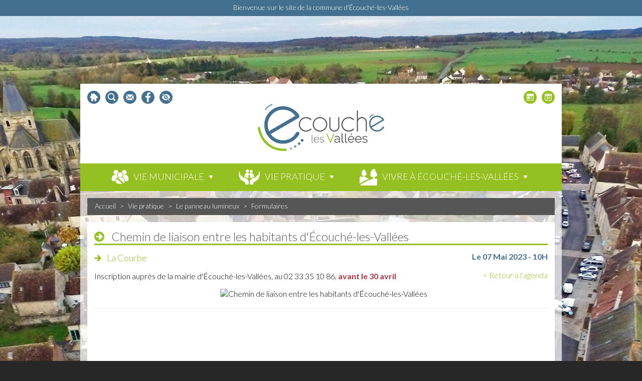

--- FILE ---
content_type: text/html; charset=ISO-8859-1
request_url: https://www.ecouchelesvallees.fr/evenement_712_chemin_de_liaison_entre_les_habitants_d-ecouche-les-vallees
body_size: 6835
content:
<!DOCTYPE html PUBLIC "-//W3C//DTD XHTML 1.0 Transitional//EN" "http://www.w3.org/TR/xhtml1/DTD/xhtml1-transitional.dtd">
<html xmlns="http://www.w3.org/1999/xhtml" lang="fr">

  <head>
  
	<base href="https://www.ecouchelesvallees.fr/"/>
	<title>Chemin de liaison entre les habitants d'Écouché-les-Vallées - Commune d'Écouché-les-Vallées - Site officiel</title>
	<meta http-equiv="Content-Type" content="text/html; charset=iso-8859-1"/>
	<link rel="stylesheet" href="web/css/stylebase.css"/>	<link rel="stylesheet" href="web/css/layout.css" /> 	<!--<link rel="stylesheet" href="web/css/style_dynamique.php" />-->
	<link rel="stylesheet" href="web/css/colorbox.css" />

	<link rel="stylesheet" media="screen and (max-width: 570px)" href="web/css/small_screen.css" />
	<meta name="viewport" content="width=device-width, initial-scale=1.0">

	<script src="//ajax.googleapis.com/ajax/libs/jquery/1.7.0/jquery.min.js"></script>
	<script src="web/js/jquery.colorbox.js"></script>
	<script src="web/js/script.js" type="text/javascript"></script>


    <link rel="stylesheet" type="text/css" href="web/galerie/css/camera.css" />
    <script type='text/javascript' src='web/galerie/js/jquery.mobile.customized.min.js'></script>
    <script type='text/javascript' src='web/galerie/js/jquery.easing.1.3.js'></script> 
    <script type='text/javascript' src='web/galerie/js/camera.min.js'></script>
    <script src="web/galerie/galerie.js"></script> 

	<script type="text/javascript">
			$(document).ready(function(){
			  $(".zoomImage").colorbox({rel:'galerie_photo'});
			  //galeries
			  loadGaleries();
			});			
	</script>


    
    <meta property='og:locale' content="fr_FR"/>
    <meta property='og:type' content="article"/>
    <meta http-equiv="Cache-Control" content="no-cache, must-revalidate" />
<meta property="og:title" content="Chemin de liaison entre les habitants d'Écouché-les-Vallées" />
<meta property="og:description" content="" />
<meta property="og:site_name" content="Site de Ecouche les vallees"/>
<meta property="og:url" content="https://www.ecouchelesvallees.fr/evenement_712_chemin_de_liaison_entre_les_habitants_d-ecouche-les-vallees" />
<meta property="og:updated_time" content="1769003139" />
<meta property="og:image" content="https://www.ecouchelesvallees.fr/web/agenda/image_mini.php?idA=19bc916108fc6938f52cb96f7e087941&t=1769003139&r=1364522860" />
<!--
	<meta name="description" content="Site de Ecouche les vallees" />
	<meta name="keywords" content="Site de Ecouche les vallees" />
-->
	
  <link rel="stylesheet" href="web/css/style.css" />
 
 
	<link rel="apple-touch-icon" sizes="180x180" href="/apple-touch-icon.png">
	<link rel="icon" type="image/png" href="/favicon-32x32.png" sizes="32x32">
	<link rel="icon" type="image/png" href="/favicon-16x16.png" sizes="16x16">
	<link rel="manifest" href="/manifest.json">
	<link rel="mask-icon" href="/safari-pinned-tab.svg" color="#43708e">
	<meta name="apple-mobile-web-app-title" content="&Eacute;couch&eacute; Les&nbsp;Vall&eacute;es">
	<meta name="application-name" content="&Eacute;couch&eacute; Les&nbsp;Vall&eacute;es">
	<meta name="theme-color" content="#ffffff">
 
  </head>
  <body>
  

  <div id="baseline">
				<h2 class="h1_accueil">Bienvenue sur le site de la commune d'Écouché-les-Vallées</h2>
			</div>
  <div id="conteneur">
    <div id="header">
    	<div id="header_picto_gauche">
        	<a href="https://www.ecouchelesvallees.fr/" id="header_picto_home"></a>
            <a href="https://www.ecouchelesvallees.fr/web/recherche.php" id="header_picto_recherche"></a>
            <a href="https://www.ecouchelesvallees.fr/contact.html" id="header_picto_contact"></a>
            <a href="https://www.facebook.com/Commune-dÉcouché-Les-Vallées-1565811746817912" target="_blank" id="header_picto_facebook"></a>
			<script src="https://rgpd.netconception.fr/confortPlus/js/toolbar.js" defer=""></script>
							<script>	

								$( document ).ready(function() {
									
									accessibilitytoolbar_custom = {
										/* MANDATORY : ID of the target container which will include the link. If not null, activate the display in link mode. The link will be added as the last element of the target container.*/
										idLinkModeContainer : "topbar",
									};
									
								}); // FIN READY

								// ORANGE CONFORT +
								function eventFire(el, etype){
									if (el.fireEvent) {
										el.fireEvent('on' + etype);
									} else {
										var evObj = document.createEvent('Events');
										evObj.initEvent(etype, true, false);
										el.dispatchEvent(evObj);
									}
								}
								document.addEventListener('readystatechange', function() {
									if (document.readyState === "complete") {
										$( "#trigger-accessibility" ).click(function() {
											console.log("click");
											//$("#cdu_close button").trigger('vclick');
											$('#cdu_close button').trigger('click');
											//eventFire(document.getElementById('uci_link'), 'click');
											//alert(document.getElementById('uci_link'));
										});
										$(document).on('vclick', '#trigger-accessibility', function(){ 
											console.log("click");
											$("#uci_link").trigger('vclick');
										});	
									}
								});
								//let userLanguage = localStorage.getItem('language');

								//alert(userLanguage);

								
								</script>
									
								<style>
									#cdu_close {
										display:none!important;
									}
									#trigger-accessibility{
									}
								</style>
								
								
								<a href="javascript:void(0);" class="header_raccourcis" id="trigger-accessibility" style="background: url(../web/images/Accessibilite.svg) no-repeat center;width: 26px;height: 26px;float: left;margin: 0px 5px;" alt="Accessibilité"></a>
        </div>
        <div id="header_picto_droit">
        	<a href="https://www.ecouchelesvallees.fr/agenda.html" id="header_picto_agenda"></a>
            <a href="https://www.ecouchelesvallees.fr/actualites.html" id="header_picto_actu"></a>
        </div>
        <div class="spacer"></div>
        <div id="header_logo">
        	<a href="https://www.ecouchelesvallees.fr/">
            	<img src="web/images/logo.png" />
            </a>
        </div>
        <div class="spacer"></div>
 		<div id="header_menu_gen" class="">
			<a href="https://www.ecouchelesvallees.fr/" class="logo">
				<img src="web/images/logo.png" />
			</a>
			<a href="javascript:void(0);" onclick="changeDiv('menuResponsive');$('body').scrollTop('208');">
				<div id="header_menu_responsive">
					Menu
				</div>
				
			</a>
			<link rel="stylesheet" href="web/css/navbar_techandall.css"> <!-- Navigation CSS -->
			  <!--
			  <label class="mobile_menu" for="mobile_menu">
			  <span>Menu</span>
			  </label>
			  <input id="mobile_menu" type="checkbox">
			  -->

<script type='text/javascript'>
var topmenu=$('#header_menu_gen').position().top;
window.onload=function(){
var header = document.querySelector("#header_menu_gen");
var header2 = document.querySelector("#menuResponsive");

function scrolled(){
	/*var windowHeight = document.body.clientHeight,
		currentScroll = document.body.scrollTop || document.documentElement.scrollTop;
	//alert(currentScroll + " == " +(windowHeight - header.offsetHeight) + " ?");
	header.className = ? "fixed" : "";
	/**/
	/*var currentScroll=document.body.scrollTop;
	if(currentScroll == 0)
	{
		currentScroll=document.documentElement.scrollTop;
	}/**/
	//alert(document.documentElement.scrollTop + " ?? " +document.body.scrollTop);
	//alert(topmenu);
	if(document.documentElement.scrollTop > topmenu || document.body.scrollTop > topmenu)
	{
		//alert("fixed");
		header.className = "fixed";	
		header2.className = "toped";	
	}
	else
	{
		//alert("not fixed");
		header.className = "";
		header2.className = "";	
	}
}

addEventListener("scroll", scrolled, false);
} 

</script>

<!--
  
</head>
<body>
  <div id="GrandeIntro"></div>
<div id="siteWrapper">
	<header>
		<div id="headerTop"></div>
		<div id="Grandenavigation"><nav></nav></div>
	</header>
	<section id="content">
		<div></div>
	</section>
</div>
-->
				
			<ul class="nav">
											<li class="dropdown">
																<a href="vie_municipale.html" class="header_menu_titre">
																		<img src="https://www.ecouchelesvallees.fr/web/images/picto_menu1.png" />
																	<div class="header_menu_titre_texte" >Vie municipale</div></a>
																			<div class="fulldrop">
												<div class="sous_menu">			  
													<div class="sous_menu_colonne" style="-webkit-columns: 3;-moz-columns: 3;columns: 3;width:100%;">
																														<div style="break-inside: avoid-column;word-wrap: break-word;-webkit-hyphens: auto;-moz-hyphens: auto;hyphens: auto;display: inline-block; width: 100%">
																																<a href="le_conseil_municipal.html" class="sous_menu_titre">Le conseil municipal</a>
																																			<a href="les_elus.html" class="sous_sous_menu_titre">Les élus</a>
																																					<a href="les_commissions_municipales.html" class="sous_sous_menu_titre">Les commissions municipales</a>
																																					<a href="compte_rendu_de_seances.html" class="sous_sous_menu_titre">Comptes rendus de séances</a>
																																					<a href="charte_de_la_commune_nouvelle.html" class="sous_sous_menu_titre">Charte de la commune nouvelle</a>
																																		</div>
																																<div style="break-inside: avoid-column;word-wrap: break-word;-webkit-hyphens: auto;-moz-hyphens: auto;hyphens: auto;display: inline-block; width: 100%">
																																<a href="le_conseil_municipal_des_jeunes.html" class="sous_menu_titre">Le conseil municipal des Jeunes</a>
																																</div>
																																<div style="break-inside: avoid-column;word-wrap: break-word;-webkit-hyphens: auto;-moz-hyphens: auto;hyphens: auto;display: inline-block; width: 100%">
																																<a href="services_municipaux.html" class="sous_menu_titre">Les services municipaux</a>
																																			<a href="la_mairie.html" class="sous_sous_menu_titre">Les horaires d’ouverture</a>
																																		</div>
																																<div style="break-inside: avoid-column;word-wrap: break-word;-webkit-hyphens: auto;-moz-hyphens: auto;hyphens: auto;display: inline-block; width: 100%">
																																<a href="demarches_administratives.html" class="sous_menu_titre">Démarches administratives</a>
																																			<a href="guide_des_demarches.html" class="sous_sous_menu_titre">Guide des démarches</a>
																																					<a href="je_demenage.html" class="sous_sous_menu_titre">Je déménage</a>
																																					<a href="recensement_citoyen.html" class="sous_sous_menu_titre">Recensement Citoyen</a>
																																					<a href="elections.html" class="sous_sous_menu_titre">Élections</a>
																																					<a href="sortie_de_territoire.html" class="sous_sous_menu_titre">Autorisation sortie de territoire</a>
																																		</div>
																																<div style="break-inside: avoid-column;word-wrap: break-word;-webkit-hyphens: auto;-moz-hyphens: auto;hyphens: auto;display: inline-block; width: 100%">
																																<a href="etatcivil.html" class="sous_menu_titre">État-Civil</a>
																																			<a href="la_delivrance_des_actes_d_etatcivil.html" class="sous_sous_menu_titre">La délivrance des actes d'État-Civil</a>
																																					<a href="mariage.html" class="sous_sous_menu_titre">Mariage</a>
																																					<a href="le_pacs.html" class="sous_sous_menu_titre">Le PACS</a>
																																					<a href="reconnaissance_d_un_enfant.html" class="sous_sous_menu_titre">Reconnaissance d'un enfant</a>
																																					<a href="le_livret_de_famille.html" class="sous_sous_menu_titre">Le Livret de Famille</a>
																																		</div>
																																<div style="break-inside: avoid-column;word-wrap: break-word;-webkit-hyphens: auto;-moz-hyphens: auto;hyphens: auto;display: inline-block; width: 100%">
																																<a href="urbanisme.html" class="sous_menu_titre">Urbanisme</a>
																																</div>
																																<div style="break-inside: avoid-column;word-wrap: break-word;-webkit-hyphens: auto;-moz-hyphens: auto;hyphens: auto;display: inline-block; width: 100%">
																																<a href="le_budget_municipal.html" class="sous_menu_titre">Le budget municipal</a>
																																			<a href="budget_de_l_annee_en_cours.html" class="sous_sous_menu_titre">Budget de l’année en cours</a>
																																					<a href="fiscalite.html" class="sous_sous_menu_titre">Fiscalité</a>
																																		</div>
																																<div style="break-inside: avoid-column;word-wrap: break-word;-webkit-hyphens: auto;-moz-hyphens: auto;hyphens: auto;display: inline-block; width: 100%">
																																<a href="publications.html" class="sous_menu_titre">Les publications municipales</a>
																																			<a href="bulletin_municipal.html" class="sous_sous_menu_titre">Bulletin municipal</a>
																																					<a href="deliberations.html" class="sous_sous_menu_titre">Délibérations</a>
																																					<a href="arretes_du_maire.html" class="sous_sous_menu_titre">Arrêtés permanents du Maire</a>
																																					<a href="arretes_temporaires_de_police_du_maire.html" class="sous_sous_menu_titre">Arrêtés temporaires de police du Maire</a>
																																					<a href="marches_publics3.html" class="sous_sous_menu_titre">Marchés Publics</a>
																																		</div>
																																<div style="break-inside: avoid-column;word-wrap: break-word;-webkit-hyphens: auto;-moz-hyphens: auto;hyphens: auto;display: inline-block; width: 100%">
																																<a href="commune_deleguees.html" class="sous_menu_titre">Communes déléguées</a>
																																			<a href="batilly.html" class="sous_sous_menu_titre">Batilly</a>
																																					<a href="ecouche.html" class="sous_sous_menu_titre">Écouché</a>
																																					<a href="fontenaisurorne.html" class="sous_sous_menu_titre">Fontenai-sur-Orne</a>
																																					<a href="la_courbe.html" class="sous_sous_menu_titre">La Courbe</a>
																																					<a href="louce.html" class="sous_sous_menu_titre">Loucé</a>
																																					<a href="st_ouen.html" class="sous_sous_menu_titre">Saint-Ouen-sur-Maire</a>
																																					<a href="serans.html" class="sous_sous_menu_titre">Sérans</a>
																																		</div>
																																<div style="break-inside: avoid-column;word-wrap: break-word;-webkit-hyphens: auto;-moz-hyphens: auto;hyphens: auto;display: inline-block; width: 100%">
																																<a href="resultats_des_elections.html" class="sous_menu_titre">Résultats des Elections</a>
																																</div>
																													</div>
												</div>
											</div>
																	</li>
													<li class="dropdown">
																<a href="vie_pratique.html" class="header_menu_titre">
																		<img src="https://www.ecouchelesvallees.fr/web/images/picto_menu2.png" />
																	<div class="header_menu_titre_texte" >Vie pratique</div></a>
																			<div class="fulldrop">
												<div class="sous_menu">			  
													<div class="sous_menu_colonne" style="-webkit-columns: 3;-moz-columns: 3;columns: 3;width:100%;">
																														<div style="break-inside: avoid-column;word-wrap: break-word;-webkit-hyphens: auto;-moz-hyphens: auto;hyphens: auto;display: inline-block; width: 100%">
																																<a href="ecoles_petite_enfance.html" class="sous_menu_titre">Ecoles, petite enfance</a>
																																			<a href="privees.html" class="sous_sous_menu_titre">Privées</a>
																																					<a href="publiques.html" class="sous_sous_menu_titre">Publiques</a>
																																					<a href="college.html" class="sous_sous_menu_titre">Collège</a>
																																					<a href="creche.html" class="sous_sous_menu_titre">Crèche</a>
																																					<a href="assistantes_maternelles.html" class="sous_sous_menu_titre">Assistantes maternelles</a>
																																		</div>
																																<div style="break-inside: avoid-column;word-wrap: break-word;-webkit-hyphens: auto;-moz-hyphens: auto;hyphens: auto;display: inline-block; width: 100%">
																																<a href="sante.html" class="sous_menu_titre">Santé</a>
																																			<a href="pole_de_sante.html" class="sous_sous_menu_titre">Pôle de santé</a>
																																					<a href="professionnels_de_sante.html" class="sous_sous_menu_titre">Professionnels de santé</a>
																																					<a href="maison_de_retraite.html" class="sous_sous_menu_titre">Maison de retraite</a>
																																					<a href="clinique_veterinaire_equine_de_meheudin2.html" class="sous_sous_menu_titre">Clinique vétérinaire équine de Méheudin</a>
																																					<a href="cabinet_veterinaire.html" class="sous_sous_menu_titre">Vétérinaires Cœur d'Orne</a>
																																		</div>
																																<div style="break-inside: avoid-column;word-wrap: break-word;-webkit-hyphens: auto;-moz-hyphens: auto;hyphens: auto;display: inline-block; width: 100%">
																																<a href="services_a_la_personne.html" class="sous_menu_titre">Services à la personne</a>
																																			<a href="admr.html" class="sous_sous_menu_titre">ADMR</a>
																																					<a href="una.html" class="sous_sous_menu_titre">UNA</a>
																																					<a href="ccas.html" class="sous_sous_menu_titre">CCAS</a>
																																					<a href="centre_de_secours.html" class="sous_sous_menu_titre">Centre de secours</a>
																																					<a href="france_services.html" class="sous_sous_menu_titre">France Services</a>
																																		</div>
																																<div style="break-inside: avoid-column;word-wrap: break-word;-webkit-hyphens: auto;-moz-hyphens: auto;hyphens: auto;display: inline-block; width: 100%">
																																<a href="transports.html" class="sous_menu_titre">Transports</a>
																																			<a href="transports_scolaires.html" class="sous_sous_menu_titre">Transport scolaire</a>
																																					<a href="bus.html" class="sous_sous_menu_titre">BUS</a>
																																					<a href="transports_personnes.html" class="sous_sous_menu_titre">Transport à la demande</a>
																																		</div>
																																<div style="break-inside: avoid-column;word-wrap: break-word;-webkit-hyphens: auto;-moz-hyphens: auto;hyphens: auto;display: inline-block; width: 100%">
																																<a href="civisme.html" class="sous_menu_titre">Civisme</a>
																																			<a href="regles.html" class="sous_sous_menu_titre">Incivilités</a>
																																		</div>
																																<div style="break-inside: avoid-column;word-wrap: break-word;-webkit-hyphens: auto;-moz-hyphens: auto;hyphens: auto;display: inline-block; width: 100%">
																																<a href="ordures_menageres.html" class="sous_menu_titre">Ordures ménagères</a>
																																			<a href="enlevement_des_ordures.html" class="sous_sous_menu_titre">Enlèvement des ordures</a>
																																					<a href="decheterie.html" class="sous_sous_menu_titre">Déchèterie</a>
																																		</div>
																																<div style="break-inside: avoid-column;word-wrap: break-word;-webkit-hyphens: auto;-moz-hyphens: auto;hyphens: auto;display: inline-block; width: 100%">
																																<a href="le_panneau_lumineux.html" class="sous_menu_titre">Le panneau lumineux</a>
																																</div>
																																<div style="break-inside: avoid-column;word-wrap: break-word;-webkit-hyphens: auto;-moz-hyphens: auto;hyphens: auto;display: inline-block; width: 100%">
																																<a href="demande_de_diffusion.html" class="sous_menu_titre">Demande de diffusion sur les différents supports</a>
																																</div>
																																<div style="break-inside: avoid-column;word-wrap: break-word;-webkit-hyphens: auto;-moz-hyphens: auto;hyphens: auto;display: inline-block; width: 100%">
																																<a href="equipements_publics.html" class="sous_menu_titre">Equipements publics</a>
																																			<a href="location_de_salle.html" class="sous_sous_menu_titre">Location de salles</a>
																																					<a href="aires_de_jeux.html" class="sous_sous_menu_titre">Aires de jeux</a>
																																					<a href="equipements_sportifs.html" class="sous_sous_menu_titre">Equipements sportifs</a>
																																					<a href="stationservice_municipale.html" class="sous_sous_menu_titre">Station-Service Municipale</a>
																																					<a href="borne_de_recharge_pour_vehicules_electricques.html" class="sous_sous_menu_titre">Borne de recharge </a>
																																		</div>
																													</div>
												</div>
											</div>
																	</li>
													<li class="dropdown">
																<a href="vivre_a_ecouche_les_vallees.html" class="header_menu_titre">
																		<img src="https://www.ecouchelesvallees.fr/web/images/picto_menu3.png" />
																	<div class="header_menu_titre_texte" >Vivre à écouché-les-vallées</div></a>
																			<div class="fulldrop">
												<div class="sous_menu">			  
													<div class="sous_menu_colonne" style="-webkit-columns: 3;-moz-columns: 3;columns: 3;width:100%;">
																														<div style="break-inside: avoid-column;word-wrap: break-word;-webkit-hyphens: auto;-moz-hyphens: auto;hyphens: auto;display: inline-block; width: 100%">
																																<a href="a_la_decouverte_d_ecouche.html" class="sous_menu_titre">A la découverte d'Écouché-les-Vallées</a>
																																</div>
																																<div style="break-inside: avoid-column;word-wrap: break-word;-webkit-hyphens: auto;-moz-hyphens: auto;hyphens: auto;display: inline-block; width: 100%">
																																<a href="commerces_artisans_industries.html" class="sous_menu_titre">Commerces, Artisans, Industries, Services</a>
																																</div>
																																<div style="break-inside: avoid-column;word-wrap: break-word;-webkit-hyphens: auto;-moz-hyphens: auto;hyphens: auto;display: inline-block; width: 100%">
																																<a href="associations.html" class="sous_menu_titre">Associations</a>
																																</div>
																																<div style="break-inside: avoid-column;word-wrap: break-word;-webkit-hyphens: auto;-moz-hyphens: auto;hyphens: auto;display: inline-block; width: 100%">
																																<a href="marches.html" class="sous_menu_titre">Marchés</a>
																																</div>
																																<div style="break-inside: avoid-column;word-wrap: break-word;-webkit-hyphens: auto;-moz-hyphens: auto;hyphens: auto;display: inline-block; width: 100%">
																																<a href="se_loger_se_restaurer.html" class="sous_menu_titre">Se loger, Se restaurer</a>
																																</div>
																																<div style="break-inside: avoid-column;word-wrap: break-word;-webkit-hyphens: auto;-moz-hyphens: auto;hyphens: auto;display: inline-block; width: 100%">
																																<a href="manifestations.html" class="sous_menu_titre">Manifestations</a>
																																</div>
																																<div style="break-inside: avoid-column;word-wrap: break-word;-webkit-hyphens: auto;-moz-hyphens: auto;hyphens: auto;display: inline-block; width: 100%">
																																<a href="culture_loisirs.html" class="sous_menu_titre">Culture, Loisirs</a>
																																			<a href="concerts.html" class="sous_sous_menu_titre">Concerts</a>
																																					<a href="expositions.html" class="sous_sous_menu_titre">Expositions</a>
																																					<a href="salon_des_artistes.html" class="sous_sous_menu_titre">Salon des artistes</a>
																																					<a href="licences_sportives.html" class="sous_sous_menu_titre">Licences sportives</a>
																																					<a href="mediatheque.html" class="sous_sous_menu_titre">Médiathèque</a>
																																		</div>
																																<div style="break-inside: avoid-column;word-wrap: break-word;-webkit-hyphens: auto;-moz-hyphens: auto;hyphens: auto;display: inline-block; width: 100%">
																																<a href="jumelage.html" class="sous_menu_titre">Jumelage</a>
																																</div>
																																<div style="break-inside: avoid-column;word-wrap: break-word;-webkit-hyphens: auto;-moz-hyphens: auto;hyphens: auto;display: inline-block; width: 100%">
																																<a href="aire_de_campingcar.html" class="sous_menu_titre">Aire de camping-car</a>
																																</div>
																																<div style="break-inside: avoid-column;word-wrap: break-word;-webkit-hyphens: auto;-moz-hyphens: auto;hyphens: auto;display: inline-block; width: 100%">
																																<a href="agenda.html" class="sous_menu_titre">Agenda</a>
																																</div>
																																<div style="break-inside: avoid-column;word-wrap: break-word;-webkit-hyphens: auto;-moz-hyphens: auto;hyphens: auto;display: inline-block; width: 100%">
																																<a href="carte_interactive.html" class="sous_menu_titre">Carte interactive</a>
																																</div>
																													</div>
												</div>
											</div>
																	</li>
									</ul>
		</div>	
		
		<div id="menuResponsive" style="display:none;">
			<a href="javascript:void(0);" onclick="changeDiv('menuResponsive');" class="fermer">x</a>
								<a href="vie_municipale.html" class="menu_titre">
										Vie municipale</a>
													<a href="le_conseil_municipal.html" class="sous_menu_titre">Le conseil municipal</a>
																	<a href="les_elus.html" class="sous_sous_menu_titre">Les élus</a>
																			<a href="les_commissions_municipales.html" class="sous_sous_menu_titre">Les commissions municipales</a>
																			<a href="compte_rendu_de_seances.html" class="sous_sous_menu_titre">Comptes rendus de séances</a>
																			<a href="charte_de_la_commune_nouvelle.html" class="sous_sous_menu_titre">Charte de la commune nouvelle</a>
																	<a href="le_conseil_municipal_des_jeunes.html" class="sous_menu_titre">Le conseil municipal des Jeunes</a>
															<a href="services_municipaux.html" class="sous_menu_titre">Les services municipaux</a>
																	<a href="la_mairie.html" class="sous_sous_menu_titre">Les horaires d’ouverture</a>
																	<a href="demarches_administratives.html" class="sous_menu_titre">Démarches administratives</a>
																	<a href="guide_des_demarches.html" class="sous_sous_menu_titre">Guide des démarches</a>
																			<a href="je_demenage.html" class="sous_sous_menu_titre">Je déménage</a>
																			<a href="recensement_citoyen.html" class="sous_sous_menu_titre">Recensement Citoyen</a>
																			<a href="elections.html" class="sous_sous_menu_titre">Élections</a>
																			<a href="sortie_de_territoire.html" class="sous_sous_menu_titre">Autorisation sortie de territoire</a>
																	<a href="etatcivil.html" class="sous_menu_titre">État-Civil</a>
																	<a href="la_delivrance_des_actes_d_etatcivil.html" class="sous_sous_menu_titre">La délivrance des actes d'État-Civil</a>
																			<a href="mariage.html" class="sous_sous_menu_titre">Mariage</a>
																			<a href="le_pacs.html" class="sous_sous_menu_titre">Le PACS</a>
																			<a href="reconnaissance_d_un_enfant.html" class="sous_sous_menu_titre">Reconnaissance d'un enfant</a>
																			<a href="le_livret_de_famille.html" class="sous_sous_menu_titre">Le Livret de Famille</a>
																	<a href="urbanisme.html" class="sous_menu_titre">Urbanisme</a>
															<a href="le_budget_municipal.html" class="sous_menu_titre">Le budget municipal</a>
																	<a href="budget_de_l_annee_en_cours.html" class="sous_sous_menu_titre">Budget de l’année en cours</a>
																			<a href="fiscalite.html" class="sous_sous_menu_titre">Fiscalité</a>
																	<a href="publications.html" class="sous_menu_titre">Les publications municipales</a>
																	<a href="bulletin_municipal.html" class="sous_sous_menu_titre">Bulletin municipal</a>
																			<a href="deliberations.html" class="sous_sous_menu_titre">Délibérations</a>
																			<a href="arretes_du_maire.html" class="sous_sous_menu_titre">Arrêtés permanents du Maire</a>
																			<a href="arretes_temporaires_de_police_du_maire.html" class="sous_sous_menu_titre">Arrêtés temporaires de police du Maire</a>
																			<a href="marches_publics3.html" class="sous_sous_menu_titre">Marchés Publics</a>
																	<a href="commune_deleguees.html" class="sous_menu_titre">Communes déléguées</a>
																	<a href="batilly.html" class="sous_sous_menu_titre">Batilly</a>
																			<a href="ecouche.html" class="sous_sous_menu_titre">Écouché</a>
																			<a href="fontenaisurorne.html" class="sous_sous_menu_titre">Fontenai-sur-Orne</a>
																			<a href="la_courbe.html" class="sous_sous_menu_titre">La Courbe</a>
																			<a href="louce.html" class="sous_sous_menu_titre">Loucé</a>
																			<a href="st_ouen.html" class="sous_sous_menu_titre">Saint-Ouen-sur-Maire</a>
																			<a href="serans.html" class="sous_sous_menu_titre">Sérans</a>
																	<a href="resultats_des_elections.html" class="sous_menu_titre">Résultats des Elections</a>
												<a href="vie_pratique.html" class="menu_titre">
										Vie pratique</a>
													<a href="ecoles_petite_enfance.html" class="sous_menu_titre">Ecoles, petite enfance</a>
																	<a href="privees.html" class="sous_sous_menu_titre">Privées</a>
																			<a href="publiques.html" class="sous_sous_menu_titre">Publiques</a>
																			<a href="college.html" class="sous_sous_menu_titre">Collège</a>
																			<a href="creche.html" class="sous_sous_menu_titre">Crèche</a>
																			<a href="assistantes_maternelles.html" class="sous_sous_menu_titre">Assistantes maternelles</a>
																	<a href="sante.html" class="sous_menu_titre">Santé</a>
																	<a href="pole_de_sante.html" class="sous_sous_menu_titre">Pôle de santé</a>
																			<a href="professionnels_de_sante.html" class="sous_sous_menu_titre">Professionnels de santé</a>
																			<a href="maison_de_retraite.html" class="sous_sous_menu_titre">Maison de retraite</a>
																			<a href="clinique_veterinaire_equine_de_meheudin2.html" class="sous_sous_menu_titre">Clinique vétérinaire équine de Méheudin</a>
																			<a href="cabinet_veterinaire.html" class="sous_sous_menu_titre">Vétérinaires Cœur d'Orne</a>
																	<a href="services_a_la_personne.html" class="sous_menu_titre">Services à la personne</a>
																	<a href="admr.html" class="sous_sous_menu_titre">ADMR</a>
																			<a href="una.html" class="sous_sous_menu_titre">UNA</a>
																			<a href="ccas.html" class="sous_sous_menu_titre">CCAS</a>
																			<a href="centre_de_secours.html" class="sous_sous_menu_titre">Centre de secours</a>
																			<a href="france_services.html" class="sous_sous_menu_titre">France Services</a>
																	<a href="transports.html" class="sous_menu_titre">Transports</a>
																	<a href="transports_scolaires.html" class="sous_sous_menu_titre">Transport scolaire</a>
																			<a href="bus.html" class="sous_sous_menu_titre">BUS</a>
																			<a href="transports_personnes.html" class="sous_sous_menu_titre">Transport à la demande</a>
																	<a href="civisme.html" class="sous_menu_titre">Civisme</a>
																	<a href="regles.html" class="sous_sous_menu_titre">Incivilités</a>
																	<a href="ordures_menageres.html" class="sous_menu_titre">Ordures ménagères</a>
																	<a href="enlevement_des_ordures.html" class="sous_sous_menu_titre">Enlèvement des ordures</a>
																			<a href="decheterie.html" class="sous_sous_menu_titre">Déchèterie</a>
																	<a href="le_panneau_lumineux.html" class="sous_menu_titre">Le panneau lumineux</a>
															<a href="demande_de_diffusion.html" class="sous_menu_titre">Demande de diffusion sur les différents supports</a>
															<a href="equipements_publics.html" class="sous_menu_titre">Equipements publics</a>
																	<a href="location_de_salle.html" class="sous_sous_menu_titre">Location de salles</a>
																			<a href="aires_de_jeux.html" class="sous_sous_menu_titre">Aires de jeux</a>
																			<a href="equipements_sportifs.html" class="sous_sous_menu_titre">Equipements sportifs</a>
																			<a href="stationservice_municipale.html" class="sous_sous_menu_titre">Station-Service Municipale</a>
																			<a href="borne_de_recharge_pour_vehicules_electricques.html" class="sous_sous_menu_titre">Borne de recharge </a>
														<a href="vivre_a_ecouche_les_vallees.html" class="menu_titre">
										Vivre à écouché-les-vallées</a>
													<a href="a_la_decouverte_d_ecouche.html" class="sous_menu_titre">A la découverte d'Écouché-les-Vallées</a>
															<a href="commerces_artisans_industries.html" class="sous_menu_titre">Commerces, Artisans, Industries, Services</a>
															<a href="associations.html" class="sous_menu_titre">Associations</a>
															<a href="marches.html" class="sous_menu_titre">Marchés</a>
															<a href="se_loger_se_restaurer.html" class="sous_menu_titre">Se loger, Se restaurer</a>
															<a href="manifestations.html" class="sous_menu_titre">Manifestations</a>
															<a href="culture_loisirs.html" class="sous_menu_titre">Culture, Loisirs</a>
																	<a href="concerts.html" class="sous_sous_menu_titre">Concerts</a>
																			<a href="expositions.html" class="sous_sous_menu_titre">Expositions</a>
																			<a href="salon_des_artistes.html" class="sous_sous_menu_titre">Salon des artistes</a>
																			<a href="licences_sportives.html" class="sous_sous_menu_titre">Licences sportives</a>
																			<a href="mediatheque.html" class="sous_sous_menu_titre">Médiathèque</a>
																	<a href="jumelage.html" class="sous_menu_titre">Jumelage</a>
															<a href="aire_de_campingcar.html" class="sous_menu_titre">Aire de camping-car</a>
															<a href="agenda.html" class="sous_menu_titre">Agenda</a>
															<a href="carte_interactive.html" class="sous_menu_titre">Carte interactive</a>
										
		</div>
		
	</div>
	<div class="spacer"></div>
    <div id="milieu">
				  <div id="fil_ariane">
				<a href="web.html">Accueil</a> > <a href="vie_pratique.html">Vie pratique</a> > <a href="le_panneau_lumineux.html">Le panneau lumineux</a> > <a href="formulaires.html">Formulaires</a>			  </div>
			  <div id="page_int_contenu">
				<h1>Chemin de liaison entre les habitants d'Écouché-les-Vallées</h1>
			
<!--<h2>Janvier 1970</h2>-->
<h2>La Courbe</h2>

<div>
  <h3 style="float:right;margin-top:-37px;">
	Le 07 Mai 2023 - 10H  </div>
  <a href="https://www.ecouchelesvallees.fr/agenda/07/05/2023#712" style="float:right;">< Retour à l'agenda</a>
  <div class="item_calendar_content">
    <a name="712"></a>    
    <!--<h3>Chemin de liaison entre les habitants d'Écouché-les-Vallées</h3>    -->
    			<!--<div class="item_calendar_date">Le  7 mai 2023</div>-->
			
    <div class="item_calendar_texte"><p>Inscription aupr&egrave;s de la mairie d'&Eacute;couch&eacute;-les-Vall&eacute;es, au 02 33 35 10 86, <strong><span style="color: #b33542;">avant le 30 avril&nbsp;</span></strong></p></div>  
	        <!--<img class="zoomImage cboxElement" src="upload/agenda/minis/Chemin_de_liaison_entre_les_habitants_d-Ecouche-les-Vallees.jpg" longdesc="upload/agenda/Chemin_de_liaison_entre_les_habitants_d-Ecouche-les-Vallees.jpg" style="float:right;width:150px;margin-left:5px;margin-bottom:5px;border:1px solid #e6e6e6;padding:1px;width:141px;" title="Chemin de liaison entre les habitants d'Écouché-les-Vallées" />-->
		<div class="image_detail">
			<img class="zoomImage cboxElement" longdesc="upload/agenda/Chemin_de_liaison_entre_les_habitants_d-Ecouche-les-Vallees.jpg" src="upload/agenda/Chemin_de_liaison_entre_les_habitants_d-Ecouche-les-Vallees.jpg" style="border:0px;margin-left:10px;margin-bottom:10px;" title="Chemin de liaison entre les habitants d'Écouché-les-Vallées" />      
		</div>
		<div class="spacer"></div>
            
  </div>
  <div style="border-top:1px solid #ededed;margin-top:10px;margin-bottom:10px;"></div>
  <div class="spacer"></div>
</div>
						</div>
				      <div class="spacer"></div>
    </div>      
  </div>
     <div id="footer">
    	<div id="footer_conteneur">
        	<div id="footer_plan">
        	<div class="footer_plan_colonne">
            	<a href="https://www.ecouchelesvallees.fr/" class="footer_plan_titre">accueil</a>
                <a href="https://www.ecouchelesvallees.fr/actualites.html" class="footer_plan_titre">actualités</a>
                <!--<a href="http://www.petitescitesdecaractere.com/" class="footer_plan_titre">Petites Cités de Caractère</a>-->
				            </div>
            <div class="footer_plan_colonne">
											<a href="http://www.petitescitesdecaractere.com/fr/nos-petites-cites-de-caractere/ecouche" target="_blank" class="footer_plan_titre">Petites cités de caractère®</a>
													<a href="https://terresdargentan.fr/" target="_blank" class="footer_plan_titre">Terres d'Argentan Interco</a>
						            </div>
            <div class="footer_plan_colonne">
											<a href="https://tourisme.terresdargentan.fr/" target="_blank" class="footer_plan_titre">Office de tourisme</a>
													<a href="contact.html" class="footer_plan_titre">Contactez-nous</a>
										<!--
            	<a href="#" class="footer_plan_titre">office tourisme CC</a>
                <a href="#" class="footer_plan_titre">CDC des courbes de l'orne</a>
                <a href="#" class="footer_plan_titre">contact</a>
				-->
            </div>
            <div class="spacer"></div>
            </div>
            <div id="footer_adresse">
            	<a href="https://www.ecouchelesvallees.fr/la_mairie.html">Mairie d'Écouché les Vallées <br /> 35 rue Pierre Trévin <br /> 61150 Ecouché<br /> Tél : 02 33 35 10 86</a>
            </div>
            <div id="footer_credits">
            	<a href="https://www.ecouchelesvallees.fr/mentions_legales.html">> Mentions Légales</a>
                <a href="http://www.net-conception.com" target="_blank">> Création, Hébergement: Net-Conception.com</a>
            </div>
            <div class="spacer"></div>
        </div>   
        <div class="spacer"></div>
    </div>  
	<script src="//rgpd.netconception.fr/api/embed" id="__rgpdwidget" data-clientid="ea5d2f1c4608232e07d3aa3d998e5135" data-langue="fr" ></script>
  </body>
</html>
<!--

        </div>
    </div>
</div>
<div>

</td></tr>
<tr>
<td colspan="2">
<div style=""><img src="web/images/barre.jpg"/></div>
<div style="text-align:right;font-size:10px;"><a class="accueilMenu" href="web/plandusite.php">Plan du site</a> | <a class="accueilMenu" href="http://www.net-conception.com/" target="_blank" title="Réalisé par Net-Conception.com">&copy; Net-Conception.com</a>&nbsp;&nbsp;&nbsp;</div>
</td></tr>
</table>


<script type="text/javascript">
  makeDivModulesIncludes();
</script>

</body>
</html>
-->

--- FILE ---
content_type: text/css
request_url: https://www.ecouchelesvallees.fr/web/css/small_screen.css
body_size: 438
content:
/* CSS Document - largeur small */

/*********** styles generaux ************/
    
    body {
        width: 100%;
        margin: 0;
        padding: 0;
    }
    
    
    /* gestion des mots longs */

    textarea,
    table,
    td,
    th,
    code,
    pre,
    samp {
        -webkit-hyphens: auto; /* césure propre */
        -moz-hyphens: auto;
        hyphens: auto;
        word-wrap: break-word; /* passage à la ligne forcé */
    }
    
    table {
      table-layout: fixed;
    }

    /* force le contenu à passer à la ligne sous une image */
    img {
      clear:left;
    }
/************************/

.mobile_element {
  display:block;
}
.standard_element {
  display:none;
}

/*
styles photos pour alignement (utilisés par éditeur)
*/
.align_right {
  margin:0;
  margin-bottom: 10px;
  float:none;
  clear:both;
}
.align_left {
  margin:0;
  margin-bottom: 10px;
  float:none;
}


--- FILE ---
content_type: application/javascript
request_url: https://www.ecouchelesvallees.fr/web/js/script.js
body_size: 4348
content:
/*** functions generales ***/

/**** fonctions AJAX *****/
function createXmlHttpRequest() {
 try {
   if (typeof ActiveXObject != 'undefined') {
     return new ActiveXObject('Microsoft.XMLHTTP');
   } else if (window["XMLHttpRequest"]) {
     return new XMLHttpRequest();
   }
 } catch (e) {
   changeStatus(e);
 }
 return null;
};

function downloadUrl(url, callback) {
 var status = -1;
 var request = createXmlHttpRequest();
 if (!request) {
   return false;
 }

 request.onreadystatechange = function() {
   if (request.readyState == 4) {
     try {
       status = request.status;
     } catch (e) {
       // Usually indicates request timed out in FF.
     }
     if (status == 200) {
       callback(request.responseXML, request.status);
       request.onreadystatechange = function() {};
     }
   }
 }
 request.open('GET', url, true);
 try {
   request.send(null);
 } catch (e) {
   changeStatus(e);
 }
};

/*
idem, retour en TXT brut
*/
function downloadUrlTxt(url, callback) {
 var status = -1;
 var request = createXmlHttpRequest();
 if (!request) {
   return false;
 }

 request.onreadystatechange = function() {
   if (request.readyState == 4) {
     try {
       status = request.status;
     } catch (e) {
       // Usually indicates request timed out in FF.
     }
     if (status == 200) {
       callback(request.responseText, request.status);
       request.onreadystatechange = function() {};
     }
   }
 }
 request.open('GET', url, true);
 try {
   request.send(null);
 } catch (e) {
   changeStatus(e);
 }
};

/*
NB : runfile() desormais remplacé par downloadUrlTxt()
*/

/************/

    //affiche/cache une div
    function displayDiv(division,modeDisplay) {
        if(document.getElementById(division)!=null) {
            document.getElementById(division).style.display = modeDisplay;
        }
    }
    function changeDiv(division) {
        if(document.getElementById(division).style.display=="block") {
            document.getElementById(division).style.display = "none";
        }
		else
		{
            document.getElementById(division).style.display = "block";
        }
    }
    function changeDisplay(division) {
		changeDiv(division);
    }

    //affiche/cache une div avec etat boolean en param
    function displayDivByEtat(division, etat) {
        var modeDisplay = "none";
        if(document.getElementById(division)!=null) {
            if(etat) {
              modeDisplay = "block";
            }
            document.getElementById(division).style.display = modeDisplay;
        }
    }    
    
    //affiche/cache les div de meme nom
    function displayDivByName(division,modeDisplay,divcachees) {

    	//cache ses soeurs
    	//bug à faire
    	/*
    	if(divcachees!='') {
    	   displayDivByName(divcachees,'none','');
    	}*/
        
        var a   = document.getElementsByTagName('div');
    	var len = a.length;
    	var out = new Array();
    	
    	for (var i = 0; i < len; i++)
    	{
    		if (a[i].getAttribute('name')==division)
            var idDiv = a[i].getAttribute('id');
            if(document.getElementById(idDiv)!=null) {
                document.getElementById(idDiv).style.display = modeDisplay;
            }
    	}



    }
    
    //affiche/cache toutes les balises d'un type donné ayant le nom donné
    function displayBaliseByName(nom,modeDisplay,balise) {

      var a   = document.getElementsByTagName(balise);
    	var len = a.length;
    	var out = new Array();
    	
    	for (var i = 0; i < len; i++)
    	{
    		if (a[i].getAttribute('name')==nom && a[i].getAttribute('id')!=null)
            var idDiv = a[i].getAttribute('id');
            if(document.getElementById(idDiv)!=null) {
                document.getElementById(idDiv).style.display = modeDisplay;
            }
    	}
    }   
    
    //affiche/cache les balises d'une classe donnée
    function displayBaliseByClassName(classe, modeDisplay, balise) {

    	var a   = document.getElementsByTagName(balise);
    	var len = a.length;
    	var out = new Array();
    	
    	for (var i = 0; i < len; i++)
    	{
    		if (a[i].className==classe)
            var idDiv = a[i].getAttribute('id');
            if(document.getElementById(idDiv)!=null) {
                document.getElementById(idDiv).style.display = modeDisplay;
            }
    	}



    }       

function resizeFlash(divId,h){
	document.getElementById(divId).style.height = h+"px";		
}
    
function popup(page,nom,largeur,hauteur,options) {
	
  var top=(screen.height-hauteur)/2;
	var left=(screen.width-largeur)/2;
	
	if(page.indexOf("web/")<0 && page.indexOf("http://")<0) {
	 downloadUrlTxt("ajax/ajaxGetCheminsite.php", function(chemin) {
    page = chemin + "web/" + page;
    window.open(page,nom,"top="+top+",left="+left+",width="+largeur+",height="+hauteur+","+options);
   });
	} else {
    window.open(page,nom,"top="+top+",left="+left+",width="+largeur+",height="+hauteur+","+options);
  }
	
	
}

function popupFenetre(idItem,largeur,hauteur) {
	if(largeur=="") {
   largeur = 800;
  }
  if(hauteur=="") {
    hauteur = 500;
  }

  var top=(screen.height-hauteur)/2;
	var left=(screen.width-largeur)/2;
  
  downloadUrlTxt("ajax/ajaxGetCheminsite.php", function(chemin) {
    popup(chemin+"web/popup.php?idItem="+idItem,'fenetre',largeur,hauteur,'resizable=1,scrollbars=1');
  });
	
}

function retour_haut() {
 $('document').ready(function() {
    $(window).scrollTop(0);
 });
}

//affichage d'une galerie en colorbox via un lien dans le contenu
function visionneuseGalerie(idGalerie) {

  //menage autres galeries dejà ouvertes (classe CSS visionneuse_galerie)
  $(".visionneuse_galerie").remove();

  //charge les images de la galerie dans une div créé à la volée
  //via un XML  
  downloadUrlTxt("web/galerie/ajax_galerie_xml_photos.php?rand="+Math.random()+"&idGalerie="+idGalerie, function(data) {
    if(data) {
      //recupere le XML
      xmlDoc = $.parseXML(data);
      $xml = $(xmlDoc);
      
      //creation d'une div temporaire
      var idDivG = "div_galerie_cbox_" + idGalerie;
      var newDivG = $("<div class='visionneuse_galerie' id='"+idDivG+"'/>"); 
         
      //ajoute les images à cette div
      $xml.find('photo').each(function(){        
        
        var idP = 'photoG_' + $(this).find('id').text();
        var repertoireP = $(this).find('repertoire').text();
        var fichierP = $(this).find('fichier').text();
        var titreP = $(this).find('titre').text();        
        
        var newImgG = $("<a class='visionneuse_images' href='"+repertoireP+fichierP+"' id='"+idP+"' title='"+titreP+"' />");  
        newDivG.append(newImgG);
        
      });
      
      //ajoute la div au document
      $("body").append(newDivG);
      
      //active le colorbox
      $('.visionneuse_images').colorbox({rel:"visionneuse_images", open:true});
  
    };
  });  
}




/*****utils*****/
function isInteger(s)
{   var i;
    for (i = 0; i < s.length; i++)
    {   
        var c = s.charAt(i);
        if (((c < "0") || (c > "9"))) return false;
    }

    return true;
}

String.prototype.trim = function() {
	return this.replace(/(^\s*)|(\s*$)/g, "");
}


/***champs requis + formats speciaux ***/
function validateRequiredForm(formulaire) {
    
    if(validateEmail(formulaire)==false) {
        return false;
    }
    if(validateDate(formulaire)==false) {
        return false;
    }

    if(validateFloat(formulaire)==false) {
        return false;
    }

    var alerte = 0;
    for(f=0;f<formulaire.elements.length;f++) {
        var thisAttribut = formulaire.elements[f].getAttribute("required");
        if((thisAttribut!='')&&(thisAttribut!=null)) {
        //si pas disabled
             if(formulaire.elements[f].disabled==false){
                    //cas speciaux 
                    var thisType = formulaire.elements[f].getAttribute("type");
                    if(thisType == "radio" || thisType == "checkbox") {
                        var thisName = formulaire.elements[f].getAttribute("name");
                        caseChecked = false;
                        for(r=0;r<formulaire.elements.length;r++) {
                          if(formulaire.elements[r].getAttribute("name")==thisName) {
                            if(formulaire.elements[r].checked==true) {
                                caseChecked = true;
                            }                          
                          }
                        }
                        if(!caseChecked) {
                            
                            ajaxAlerteTraduction('Merci de remplir le champ ','', ' ' + thisAttribut);
                            
                            formulaire.elements[f].focus();
                            return false;   
                            break;
                        }
                    } else {
                        if(formulaire.elements[f].value=='') {
                            ajaxAlerteTraduction('Merci de remplir le champ ','', ' ' + thisAttribut);
                            formulaire.elements[f].focus();
                            return false;   
                            break;
                        }
                    }
             }
        }
    }
    return true;
}


/*****date*****/

function validateDate(formulaire) {
    var alerte = 0;
    for(f=0;f<formulaire.elements.length;f++) {
        var thisAttribut = formulaire.elements[f].getAttribute("format");
        if(thisAttribut=='date' && thisAttribut!=null) {
            tabDate = formulaire.elements[f].value.split('/');
            if(formulaire.elements[f].value!='') {
                if(tabDate.length!=3) {
                    alerte++;
                    break;                
                } else {
                    if(tabDate[2]!='0000' && isValidDate(tabDate[0], tabDate[1], tabDate[2])==false) {
                        alerte++;
                        break;
                    }                
                }
            
            }

        }
    }
      
    if(alerte>0) {

      ajaxAlerteTraduction('Merci de respecter le format des dates !','', '');
      
		if ((formulaire.elements[f].type == "radio") || (formulaire.elements[f].type == "select") || (formulaire.elements[f].type == "text") || (formulaire.elements[f].type == "textarea")) {
            formulaire.elements[f].focus();
		}
        
		return false;   
    }
    return true;
    
}

function isValidDate(day, month, year) {
	    if(day=='' || month=='' || year=='' || day=='undefined' || month=='undefined' || year=='undefined') {
            return false;
        } else {
            if (month < 1 || month > 12) {
                return false;
            }
            if (day < 1 || day > 31) {
                return false;
            }
            if ((month == 4 || month == 6 || month == 9 || month == 11) &&
                (day == 31)) {
                return false;
            }
            if (month == 2) {
                var leap = (year % 4 == 0 &&
                   (year % 100 != 0 || year % 400 == 0));
                if (day>29 || (day == 29 && !leap)) {
                    return false;
                }
            }        
        }
        

        return true;
}

/***email***/
function validateEmail(formulaire) {
    var alerte = 0;
    for(f=0;f<formulaire.elements.length;f++) {
        var thisAttribut = formulaire.elements[f].getAttribute("format");
        if(thisAttribut=='email' && thisAttribut!=null) {
            if(formulaire.elements[f].value!='') {
                if(checkEmail(formulaire.elements[f].value)==false) {
                        alerte++;
                        break;
                }                
            }

        }
    }
      
    if(alerte>0) {
		    
      ajaxAlerteTraduction('Merci de respecter le format des e-mails !','', '');
  		if ((formulaire.elements[f].type == "text") || (formulaire.elements[f].type == "textarea")) {
              formulaire.elements[f].focus();
  		}
        
		return false;   
    }
    return true;
    
}

function checkEmail(emailStr) {
       if (emailStr.length == 0) {
           return true;
       }
       var emailPat=/^(.+)@(.+)$/;
       var specialChars="\\(\\)<>@,;:\\\\\\\"\\.\\[\\]";
       var validChars="\[^\\s" + specialChars + "\]";
       var quotedUser="(\"[^\"]*\")";
       var ipDomainPat=/^(\d{1,3})[.](\d{1,3})[.](\d{1,3})[.](\d{1,3})$/;
       var atom=validChars + '+';
       var word="(" + atom + "|" + quotedUser + ")";
       var userPat=new RegExp("^" + word + "(\\." + word + ")*$");
       var domainPat=new RegExp("^" + atom + "(\\." + atom + ")*$");
       var matchArray=emailStr.match(emailPat);
       if (matchArray == null) {
           return false;
       }
       var user=matchArray[1];
       var domain=matchArray[2];
       if (user.match(userPat) == null) {
           return false;
       }
       var IPArray = domain.match(ipDomainPat);
       if (IPArray != null) {
           for (var i = 1; i <= 4; i++) {
              if (IPArray[i] > 255) {
                 return false;
              }
           }
           return true;
       }
       var domainArray=domain.match(domainPat);
       if (domainArray == null) {
           return false;
       }
       var atomPat=new RegExp(atom,"g");
       var domArr=domain.match(atomPat);
       var len=domArr.length;
       if ((domArr[domArr.length-1].length < 2) ||
           (domArr[domArr.length-1].length > 4)) {
           return false;
       }
       if (len < 2) {
           return false;
       }
       return true;
    }
    
/* A FAIRE
float
*/    
function validateFloat(formulaire) {
    var alerte = 0;
    for(f=0;f<formulaire.elements.length;f++) {
        var thisAttribut = formulaire.elements[f].getAttribute("format");
        if(thisAttribut=='float' && thisAttribut!=null) {
            if(formulaire.elements[f].value!='') {
                if(isNaN(parseFloat(formulaire.elements[f].value))) {
                    alerte++;
                    break;                
                }
            
            }

        }
    }
      
    if(alerte>0) {
  		ajaxAlerteTraduction('Merci de respecter le format des prix !','', '');		
  		if ((formulaire.elements[f].type == "radio") || (formulaire.elements[f].type == "select") || (formulaire.elements[f].type == "text") || (formulaire.elements[f].type == "textarea")) {
              formulaire.elements[f].focus();
  		}
        
		return false;   
    }
    return true;
    
}

/***photo detail**/
function viewPhotoDetail(photo,division) {
    document.getElementById(division).innerHTML = "<p align=\"right\"><a href=\"javascript:void(0)\" onclick=\"displayDiv('"+division+"','none')\">[X]</a></p><p align=\"center\"><img src=\""+photo+"\"/></p>";
    document.getElementById(division).style.display = "block";
}


function gotoAncre(ancre) {
    var thisLocation = window.location.href;
    tabLocation = thisLocation.split('#');
    window.location.href = tabLocation[0] + "#" + ancre;
    
    $.ajax({
        type: "GET",
        url: "../ajax/ajaxGetTraduction.php",
        data: {traduction_texte: 'Lien vers'},
        dataType: "text"
      })
    .done(function(data) {
        window.status = data + " " + ancre; 
    });     
    

}

//recup en ajax un texte traduit
function ajaxAlerteTraduction(texte,langue,complements) {
    

    $.ajax({
        type: "GET",
        url: "../ajax/ajaxGetTraduction.php",
        data: {traduction_texte: texte, traduction_langue: langue},
        dataType: "text"
      })
    .done(function(data) {
        alert(data + complements); 
    });    
   

}



/*
specials modules include
*/
//recupere toutes les div de class "div_module_include" pour en afficher les contenus
function makeDivModulesIncludes() {
  var divs   = document.getElementsByTagName("div");
  var len = divs.length;
  var out = new Array();
  	
  for (var i = 0; i < len; i++) {
    
    var classDiv = "";
    classDiv = divs[i].getAttribute('class');
    
    if(classDiv==null) {
      try {
        classDiv = divs[i].className;
      } catch(ee) {      
      }    
    }

    if (classDiv=='div_module_include') {
      var idDiv = divs[i].getAttribute('id');
      
      if(idDiv!=undefined && idDiv!='' && idDiv!=0) {
        ajaxGetContenuModule(idDiv);
      }      
    }
  }
}

//affiche le contenu d'un module
function ajaxGetContenuModule(idDiv) {
  if(document.getElementById(idDiv)!=null) {
    downloadUrlTxt("ajax/ajaxGetContenuModule.php?idDiv="+idDiv, function(data) {
      document.getElementById(idDiv).innerHTML = data;
    });   
  }
}




/*AJAX*/
function runfile(fichier) 
     { 
     if(window.XMLHttpRequest) // FIREFOX 
          xhr_object = new XMLHttpRequest(); 
     else if(window.ActiveXObject) // IE 
          xhr_object = new ActiveXObject("Microsoft.XMLHTTP"); 
     else 
          return(false); 
     xhr_object.open("GET", fichier, false); 
     xhr_object.send(null); 
     if(xhr_object.readyState == 4) {
        return(xhr_object.responseText);
        } else {
        return(false);
        } 
     }




/*
calendrier agenda
*/
function calendrier_affiche(chemin, mois, annee, idDiv) {
  var calendrier = runfile(chemin + "agenda/ajaxAgendaCalendrier.php?annee="+annee+"&mois="+mois);
  document.getElementById(idDiv).innerHTML = calendrier;
}
function calendrier_afficheMini(chemin, mois, annee, idDiv) {
	//alert(chemin + "agenda/ajaxAgendaCalendrierMini.php?annee="+annee+"&mois="+mois);
  var calendrier = runfile(chemin + "agenda/ajaxAgendaCalendrierMini.php?annee="+annee+"&mois="+mois);
  //alert(calendrier);
  document.getElementById(idDiv).innerHTML = calendrier;
}

--- FILE ---
content_type: image/svg+xml
request_url: https://www.ecouchelesvallees.fr/web/images/Accessibilite.svg
body_size: 2456
content:
<svg width="26" height="26" viewBox="0 0 26 26" fill="none" xmlns="http://www.w3.org/2000/svg">
<g clip-path="url(#clip0_611_220)">
<path fill-rule="evenodd" clip-rule="evenodd" d="M13 26C20.1797 26 26 20.1797 26 13C26 5.8203 20.1797 0 13 0C5.8203 0 0 5.8203 0 13C0 20.1797 5.8203 26 13 26ZM6.25411 5.70162C6.39983 5.69905 6.54087 5.75314 6.6475 5.8525L20.1475 19.3525C20.2028 19.404 20.2471 19.4661 20.2778 19.5351C20.3086 19.6041 20.3251 19.6786 20.3264 19.7541C20.3278 19.8296 20.3139 19.9047 20.2856 19.9747C20.2573 20.0447 20.2152 20.1084 20.1618 20.1618C20.1084 20.2152 20.0447 20.2573 19.9747 20.2856C19.9047 20.3139 19.8296 20.3278 19.7541 20.3264C19.6786 20.3251 19.6041 20.3086 19.5351 20.2778C19.4661 20.2471 19.404 20.2028 19.3525 20.1475L5.8525 6.6475C5.75314 6.54087 5.69905 6.39983 5.70162 6.25411C5.70419 6.10838 5.76322 5.96934 5.86628 5.86628C5.96934 5.76322 6.10838 5.70419 6.25411 5.70162ZM19.0338 16.6473C19.928 15.7332 20.6027 14.6279 21.007 13.4148C21.097 13.144 21.097 12.8515 21.007 12.58C19.8895 9.22975 16.7283 6.8125 13.0008 6.8125C11.9101 6.81106 10.8295 7.02172 9.81925 7.43275L11.677 9.2905C12.3791 9.03974 13.1379 8.99344 13.8652 9.15699C14.5926 9.32053 15.2585 9.68719 15.7857 10.2143C16.3128 10.7415 16.6795 11.4074 16.843 12.1348C17.0066 12.8621 16.9603 13.6209 16.7095 14.323L19.0338 16.6473ZM15.8125 13C15.8125 13.135 15.8028 13.2677 15.7848 13.3975L12.6018 10.2153C13.0007 10.1582 13.4073 10.1875 13.794 10.3013C14.1806 10.4151 14.5383 10.6106 14.8428 10.8747C15.1473 11.1388 15.3914 11.4652 15.5587 11.8319C15.726 12.1986 15.8126 12.597 15.8125 13ZM13.3975 15.7847L13.3969 15.7842L13.3983 15.784L13.3975 15.7847ZM13.3969 15.7842L10.2153 12.6017C10.1534 13.0341 10.1931 13.4749 10.3312 13.8893C10.4693 14.3036 10.7021 14.6801 11.0109 14.9889C11.3198 15.2977 11.6963 15.5303 12.1107 15.6683C12.5247 15.8062 12.965 15.8459 13.3969 15.7842ZM9.2905 11.677C9.14275 12.0903 9.0625 12.5357 9.0625 13C9.06235 13.6309 9.21383 14.2527 9.50417 14.8129C9.79452 15.373 10.2152 15.8552 10.7309 16.2188C11.2465 16.5824 11.842 16.8168 12.4671 16.9022C13.0922 16.9876 13.7287 16.9215 14.323 16.7095L16.1807 18.5673C15.199 18.967 14.1243 19.1875 12.9993 19.1875C9.271 19.1875 6.10975 16.7703 4.993 13.42C4.903 13.1485 4.903 12.856 4.993 12.5845C5.39709 11.3715 6.07158 10.2661 6.9655 9.352L9.2905 11.677Z" fill="#43708E"/>
</g>
<defs>
<clipPath id="clip0_611_220">
<rect width="26" height="26" fill="white"/>
</clipPath>
</defs>
</svg>
